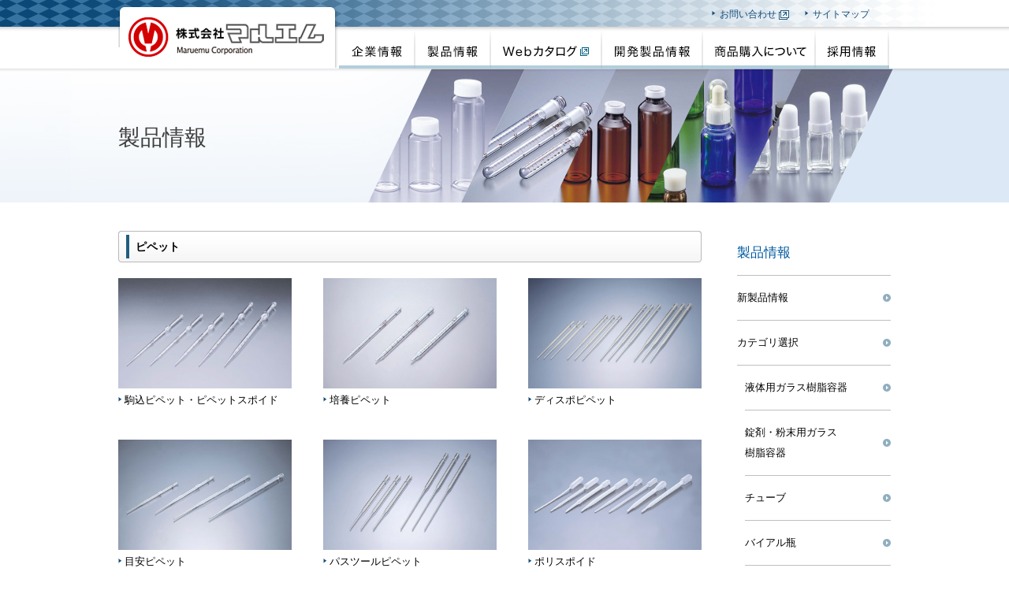

--- FILE ---
content_type: text/html
request_url: https://www.maruemu.com/catalog/catalog10.html
body_size: 2808
content:
<!DOCTYPE html PUBLIC "-//W3C//DTD XHTML 1.0 Transitional//EN" "http://www.w3.org/TR/xhtml1/DTD/xhtml1-transitional.dtd">
<html xmlns="http://www.w3.org/1999/xhtml">
<head>
<meta http-equiv="Content-Type" content="text/html; charset=UTF-8" />
<meta http-equiv="Content-Script-Type" content="text/javascript" />
<title>ピペット | カテゴリ選択 | 製品情報 | 株式会社マルエム</title>
<meta name="keyword" content="" />
<meta name="description" content="" />
<meta name="viewport" content="width=device-width" />
<!-- css -->
<link rel="stylesheet" type="text/css" href="../common/css/reset.css" />
<link rel="stylesheet" type="text/css" href="../common/css/common.css" />
<link rel="stylesheet" type="text/css" href="../common/css/pages.css" />
<link rel="stylesheet" type="text/css" href="../common/css/sp.css" />
<!-- js -->
<script type="text/javascript" src="../common/js/jquery.js"></script>
<script type="text/javascript" src="../common/js/common.js"></script>
</head>
<body>

<!-- headerWrap -->
<div id="headerWrap">
	<div class="contentOuter flexBox">
		<div id="spLogoArea" class="spCf">
			<h1><a href="/"><img src="/common/images/header_logo_pc.png" alt="株式会社マルエム" /></a></h1>
			<p id="spMenuBtn"><a href="#"><img src="/common/images/header_btn_menu_open.png" alt="MENU" /></a></p>
		</div>
		<div id="headerRightArea">
			<div id="headerLinkInner" class="cf">
				<ul class="cf">
					<li><a href="https://www.maruemu.com/main/form/?type=inquiry" target="_blank">お問い合わせ<img src="/common/images/icon_new_window.png" alt="" width="13" /></a></li>
					<li><a href="/sitemap.html">サイトマップ</a></li>
				</ul>
			</div>
			<ul id="globalNavi">
				<li><a href="/">ホーム</a></li>
				<li><a href="/company/"><img src="/common/images/header_btn01.gif" alt="企業情報" /><span>企業情報</span></a></li>
				<li><a href="/catalog/"><img src="/common/images/header_btn02.gif" alt="製品情報" /><span>製品情報</span></a></li>
				<li><a href="/catalog/MM_No2025/index.html" target="_blank"><img src="/common/images/header_btn03.gif" alt="Webカタログ" /><span>Webカタログ<img src="/common/images/icon_new_window.png" alt="" /></span></a></li>
				<li><a href="/develop/"><img src="/common/images/header_btn04.gif" alt="開発製品情報" /><span>開発製品情報</span></a></li>
				<li><a href="/sale.html"><img src="/common/images/header_btn05.gif" alt="商品購入について" /><span>商品購入について</span></a></li>
				<li><a href="/company/recruit.html"><img src="/common/images/header_btn06.gif" alt="採用情報" /><span>採用情報</span></a></li>
			</ul>
		</div>
	</div>
</div>
<!-- / headerWrap -->

<!-- mvWrap -->
<div id="productMvWrap" class="mvWrap">
	<div class="contentOuter">
		<h2>製品情報</h2>
	</div>
</div>
<!-- / mvWrap -->

<!-- contentWrap -->
<div id="contentWrap">
	<div class="contentOuter cf">
		<!-- mainSection -->
		<div class="mainSection">
			<div id="contentTitle">
				<h3><span>ピペット</span></h3>
			</div>
			<div id="catalogArea" class="mainArea">
				<ul class="cf">
					<li><a href="https://www.maruemu.com/catalog/MM_No2025/index.html?directPage=268" target="_blank"><img src="images/catalog10_img01.jpg" alt="" width="220" /><span>駒込ピペット・ピペットスポイド</span></a></li>
					<li><a href="https://www.maruemu.com/catalog/MM_No2025/index.html?directPage=269" target="_blank"><img src="images/catalog10_img02.jpg" alt="" width="220" /><span>培養ピペット</span></a></li>
					<li><a href="https://www.maruemu.com/catalog/MM_No2025/index.html?directPage=270" target="_blank"><img src="images/catalog10_img03.jpg" alt="" width="220" /><span>ディスポピペット</span></a></li>
					<li><a href="https://www.maruemu.com/catalog/MM_No2025/index.html?directPage=271" target="_blank"><img src="images/catalog10_img04.jpg" alt="" width="220" /><span>目安ピペット</span></a></li>
					<li><a href="https://www.maruemu.com/catalog/MM_No2025/index.html?directPage=272" target="_blank"><img src="images/catalog10_img05.jpg" alt="" width="220" /><span>パスツールピペット</span></a></li>
					<li><a href="https://www.maruemu.com/catalog/MM_No2025/index.html?directPage=273" target="_blank"><img src="images/catalog10_img06.jpg" alt="" width="220" /><span>ポリスポイド</span></a></li>
					<li><a href="https://www.maruemu.com/catalog/MM_No2025/index.html?directPage=274" target="_blank"><img src="images/catalog10_img07.jpg" alt="" width="220" /><span>マルエムピペット</span></a></li>
					<li><a href="https://www.maruemu.com/catalog/MM_No2025/index.html?directPage=275" target="_blank"><img src="images/catalog10_img08.jpg" alt="" width="220" /><span>ミニペット</span></a></li>
					<li><a href="https://www.maruemu.com/catalog/MM_No2025/index.html?directPage=276" target="_blank"><img src="images/catalog10_img09.jpg" alt="" width="220" /><span>トランピペット</span></a></li>
					<li><a href="https://www.maruemu.com/catalog/MM_No2025/index.html?directPage=276" target="_blank"><img src="images/catalog10_img10.jpg" alt="" width="220" /><span>ミニポリスポイド</span></a></li>
				</ul>
			</div>
		</div>
		<!-- / mainSection -->
		
		<!-- sideSection -->
				<div id="sideSection">
			<h3>製品情報</h3>
			<ul>
				<li><a href="/product/">新製品情報</a></li>
				<li class="sideInList">
					<p><a href="/catalog/">カテゴリ選択</a></p>
					<ul>
						<li><a href="/catalog/catalog01.html">液体用ガラス樹脂容器</a></li>
						<li><a href="/catalog/catalog02.html">錠剤・粉末用ガラス<span>樹脂容器</span></a></li>
						<li><a href="/catalog/catalog03.html">チューブ</a></li>
						<li><a href="/catalog/catalog04.html">バイアル瓶</a></li>
						<li><a href="/catalog/catalog05.html">小型・大型汎用瓶</a></li>
						<li><a href="/catalog/catalog06.html">スポイド瓶・スプレー瓶</a></li>
						<li><a href="/catalog/catalog07.html">アロマ向け容器・<span>スポイド対応容器</span></a></li>
						<li><a href="/catalog/catalog08.html">クリーム容器</a></li>
						<li><a href="/catalog/catalog09.html">計量容器類</a></li>
						<li><a href="/catalog/catalog10.html">ピペット</a></li>
						<li><a href="/catalog/catalog11.html">収納ホルダー</a></li>
						<li><a href="/catalog/catalog12.html">部品類</a></li>
						<li><a href="/product/simulation2025/index01.html">スポイドセット<span>シミュレーション</span></a></li>
					</ul>
				</li>
				<li class="sideInList">
					<p class="linkNone">製品に関するお知らせ</p>
					<ul>
						<li><a href="/product/reference.html">特性表</a></li>
						<li class="iconPdf"><a href="/product/maruemu_reprice_list_2025.html">価格改定表NO.2025号<img src="/common/images/icon_pdf.png" alt="PDF" width="20" /></a></li>
					</ul>
				</li>
				<li class="newWindow"><a href="https://www.maruemu.com/main/form/?type=catalog" target="_blank">カタログ請求<img src="/common/images/icon_new_window.png" alt="" width="15" /></a></li>
			</ul>
		</div>
		<!-- / sideSection -->
	</div>
</div>
<!-- / contentWrap -->

<!-- footerWrap -->
<div id="footerWrap">
	<div class="contentOuter cf">
		<p id="pagetopBtn"><a href="#headerWrap"><img src="/common/images/footer_btn_pagetop_pc.gif" alt="ページトップ" /></a></p>
	</div>
	<div id="footerTopSection">
		<div class="contentOuter">
			<ul class="cf">
				<li>
					<p><a href="/company/">企業情報</a></p>
					<ul class="cf">
						<li><a href="/company/">：会社情報</a></li>
						<li><a href="/company/history.html">：沿革</a></li>
						<li><a href="/company/network.html">：ネットワーク（拠点）</a></li>
						<li><a href="/company/recruit.html">：採用情報</a></li>
						<li><a href="/company/organization.html">：法人組織図</a></li>
					</ul>
				</li>
				<li>
					<p><a href="/product/">製品情報</a></p>
					<ul class="cf">
            <li><a href="/catalog/catalog2023.html">：新製品情報NO.2023号</a></li>
						<li><a href="/catalog/">：カテゴリ選択</a></li>
						<li><a href="/product/reference.html">：特性表</a></li>
						<li><a href="/product/maruemu_reprice_list_2025.html">：価格改定表NO.2025号<img src="/common/images/icon_pdf.png" alt="PDF" width="15" /></a></li>
                        <li><a href="https://www.maruemu.com/main/form/?type=catalog" target="_blank">：カタログ請求<img src="/common/images/icon_new_window.png" alt="" width="15" class="newWindow" /></a></li>
          </ul>
				</li>
				<li>
					<p><a href="/develop/">開発製品情報</a></p>
					<ul class="cf">
						<li><a href="/develop/">：開発中新製品</a></li>
					</ul>
				</li>
			</ul>
		</div>
	</div>
	<div id="footerBottomSection">
		<div class="contentOuter cf">
			<div id="footerLinkArea">
				<ul class="cf">
					<li><a href="/sitepolicy.html">サイトポリシー</a></li>
					<li><a href="/privacy.html">個人情報保護について</a></li>
                    <li><a href="/common/data/customer_harassment.pdf" target="_blank">カスタマーハラスメントに対する行動指針<img src="/common/images/icon_pdf.png" alt="PDF" width="15" /></a></li>
                    <li><a href="/common/data/anti_social.pdf" target="_blank">反社会的勢力排除関する基本指針<img src="/common/images/icon_pdf.png" alt="PDF" width="15" /></a></li>
					<li><a href="https://www.maruemu.com/main/form/?type=inquiry" target="_blank">お問い合わせ<img src="/common/images/icon_new_window.png" alt="" width="15" /></a></li>
					<li><a href="/sitemap.html">サイトマップ</a></li>
				</ul>
			</div>
			<p id="footerContact">株式会社 マルエム<br />
				〒536-0008 大阪市城東区関目2-7-29<br />
				TEL. 06-6931-4793／FAX. 06-6932-6189</p>
			<p id="footerCopyright">&copy; Maruemu Corporation. All Rights Reserved.</p>
		</div>
	</div>
</div>
<!-- / footerWrap -->

</body>
</html>


--- FILE ---
content_type: text/css
request_url: https://www.maruemu.com/common/css/common.css
body_size: 3602
content:
@charset "UTF-8";
/* CSS Document */

/*---------------------------------------------------------------------------------------------------------------------------------------------------------------------------------------------
	00:ベーススタイル
----------------------------------------------------------------------------------------------------------------------------------------------------------------------------------------------*/
html,body	{ width:100%; }
body	{ font:13px 'メイリオ',Meiryo,'ＭＳ Ｐゴシック',sans-serif; letter-spacing:0; color:#000000; line-height:2em; }

/*------------------------------
	a
-------------------------------*/
a	{ color:#000000; text-decoration:none; }
a:link	{ color:#000000; } 
a:visited	{ color:#000000; }
a:hover	{ color:#000000; text-decoration:underline; }
a:active	{ color:#000000; }
a:hover img	{ opacity:0.7; filter:alpha(opacity=70); }
a:focus	{ outline:none; }

p.btn a { background: #EBF0F6; background:url(../../common/images/bg_arrow01_pc.png) no-repeat right 10px center; text-align: center; border: 1px solid #ccc; padding: 8px 30px; display: inline-block; min-width: 240px; box-sizing: border-box; }
p.btn a:hover { text-decoration: none; opacity: 0.7; }
p.btn a.iconWin { background: url("../../common/images/icon_new_window.png") no-repeat right 6px center / 13px; }

a.iconMap { background: url("../../common/images/icon_map.png") no-repeat left center / 13px; padding-left: 16px; }


/*------------------------------
	float
-------------------------------*/
/* float */
.fLeft	{ float:left; }
.fRight	{ float:right; }

/* clearfix */
.cf:before, .cf:after	{ display:table; content:""; }
.cf:after	{ clear:both; }
.cf	{ zoom:1; overflow:hidden; }
.cb	{ clear: both; }
.cl	{ clear:left; }

/*hides from IE-mac */
/** html .cf					{height:1%}
.cf								{display:inline-block;}*/

/*------------------------------
	text
-------------------------------*/
.txtCenter	{ text-align:center !important; }
.txtRight	{ text-align:right !important; }
.txtLeft	{ text-align:Left !important; }

.txtBold	{ font-weight:bold; }
.txtNormal	{ font-weight:normal; }
.txtIndent	{ text-indent:1em; }
.txtUnderLine	{ text-decoration:underline; }

.fColor1 { color:#D60003; }
.fColor2 { color:#225e7d !important; }

.newIcon { background: #d01b00; font-size: 90%; color: #fff; display: inline-block; padding: 5px 5px 3px; margin-left: 5px; line-height: 1; }

/*------------------------------
	font
-------------------------------*/
.f10	{ font-size:72% !important; }
.f11	{ font-size:79% !important; }
.f12	{ font-size:86% !important; }
.f13	{ font-size:93% !important; }
.f14	{ font-size:100% !important; }
.f15	{ font-size:108% !important; }
.f16	{ font-size:115% !important; }
.f17	{ font-size:122% !important; }
.f18	{ font-size:129% !important; }
.f19	{ font-size:136% !important; }
.f20	{ font-size:143% !important; }

/*------------------------------
	margin
-------------------------------*/
.mt0	{ margin-top:0px !important; }
.mt5	{ margin-top:5px !important; }
.mt10	{ margin-top:10px !important; }
.mt15	{ margin-top:15px !important; }
.mt20	{ margin-top:20px !important; }
.mt25	{ margin-top:25px !important; }
.mt30	{ margin-top:30px !important; }
.mt50	{ margin-top:50px !important; }

.mr0	{ margin-right:0px !important; }
.mr5	{ margin-right:5px !important; }
.mr10	{ margin-right:10px !important; }
.mr15	{ margin-right:15px !important; }
.mr20	{ margin-right:20px !important; }
.mr25	{ margin-right:25px !important; }
.mr30	{ margin-right:30px !important; }

.mb0	{ margin-bottom:0px !important; }
.mb5	{ margin-bottom:5px !important; }
.mb10	{ margin-bottom:10px !important; }
.mb15	{ margin-bottom:15px !important; }
.mb20	{ margin-bottom:20px !important; }
.mb25	{ margin-bottom:25px !important; }
.mb30	{ margin-bottom:30px !important; }

.ml0	{ margin-left:0px !important; }
.ml5	{ margin-left:5px !important; }
.ml10	{ margin-left:10px !important; }
.ml15	{ margin-left:15px !important; }
.ml20	{ margin-left:20px !important; }
.ml25	{ margin-left:25px !important; }
.ml30	{ margin-left:30px !important; }


/*---------------------------------------------------------------------------------------------------------------------------------------------------------------------------------------------
	01:レイアウト
----------------------------------------------------------------------------------------------------------------------------------------------------------------------------------------------*/

/* リスト */
ul.atComment	{ margin-left:0; padding:0; }
ul.atComment li	{ text-indent:-1em; margin:0 0 0 1em; padding:0; list-style:none; }

/* テキスト */
p.atComment	{ text-indent:-1em; margin-left:1em; padding:0; }

/* テキストカラー */
.grayOut	{ color:#bfbfbf; }

/* 縦位置 */
.vAlignT	{ vertical-align:top; }
.vAlignM	{ vertical-align:middle; }
.vAlignB	{ vertical-align:bottom; }
.vAlignSub	{ vertical-align:sub; }
.vAlignSup	{ vertical-align:super; }

/* 表示 */
.displayBlock	{ display:block !important; }
.displayInline	{ display:inline !important; }
.displayNone	{ display:none !important; }

/*ボタン*/
button	{ border:none; margin-top:0; background:none; padding:0; }

/* --- 共用部分 --- */
#contentWrap	{ margin-top:30px; }
.contentOuter	{ width:980px; margin:0 auto; }

/* --- ニュースリスト --- */
#topContentWrap .contentOuter #topSection #topNewsArea ul li,
#contentWrap .contentOuter .mainSection #newsArea ul li,
#contentWrap .contentOuter .mainSection #referenceArea ul li,
#contentWrap .contentOuter .mainSection #newProductArea ul li,
#contentWrap .contentOuter #developArea ul li	{ margin-top:12px; padding:0 0 12px 20px; border-bottom:1px dotted #bfbfbf; background:url(../images/bg_arrow03.gif) 4px 4px no-repeat; line-height:1.6em; }

/*---------------------------------------------------------------------------------------------------------------------------------------------------------------------------------------------
	02:フレーム
----------------------------------------------------------------------------------------------------------------------------------------------------------------------------------------------*/
/*------------------------------
	ヘッダー
-------------------------------*/
#headerWrap	{ padding-top:8px; background:url(../images/header_bg_pc.gif) center top no-repeat; min-width:980px; }
#headerWrap .contentOuter #spLogoArea h1 { float:left; }
#headerWrap .contentOuter #spLogoArea p#spMenuBtn { display:none; }
#headerWrap .contentOuter #headerRightArea { width:673px; float:left; }

#headerWrap .contentOuter #headerRightArea #headerLinkInner ul	{ float:right; }
#headerWrap .contentOuter #headerRightArea #headerLinkInner ul li { height:17px; margin-left:20px; padding-left:10px; float:left; background:url(../images/bg_arrow01_pc.png) left center no-repeat; line-height:1.5em; }
#headerWrap .contentOuter #headerRightArea #headerLinkInner ul li a { font-size:93%; color:#114c7a; }
#headerWrap .contentOuter #headerRightArea #headerLinkInner ul li a img { vertical-align:middle; margin-left:3px; }
#headerWrap .contentOuter #headerRightArea ul#globalNavi { margin-top:15px; display: flex; overflow: visible; }
#headerWrap .contentOuter #headerRightArea ul#globalNavi > li:first-child	{ display:none; }
#headerWrap .contentOuter #headerRightArea ul#globalNavi li a span	{ display:none; }
#headerWrap .contentOuter #headerRightArea ul#globalNavi li.naviGrayOut span	{ display:none; }

#headerWrap .contentOuter #headerRightArea ul#globalNavi > li { position: relative; }
#headerWrap .contentOuter #headerRightArea ul#globalNavi > li ul { visibility: hidden; width: 100%; list-style: none; position: absolute; top: 47px; left: 0; z-index: 1000; }
#headerWrap .contentOuter #headerRightArea ul#globalNavi li ul a { display: block; }
#headerWrap .contentOuter #headerRightArea ul#globalNavi li:hover ul { visibility: visible; }
/*#headerWrap .contentOuter #headerRightArea ul#globalNavi li ul li { padding-left: 1em; text-indent: -1em; }*/
#headerWrap .contentOuter #headerRightArea ul#globalNavi li ul li a { background: #fff; transition: all .2s ease; padding: 2px 0; }
#headerWrap .contentOuter #headerRightArea ul#globalNavi li:hover ul li:hover a { background: #b9ccd9; text-decoration: none; }

#headerWrap .flexBox { display: flex; }

/*モーダル：商品購入について*/
#howbuy1 { width:500px; } 

/*------------------------------
	サイドメニュー
-------------------------------*/
#contentWrap .contentOuter #sideSection	{ width:195px; float:right; margin-top:15px; }
#contentWrap .contentOuter #sideSection h3	{ font-size:131%; color:#005aa1; padding-bottom:15px; font-weight:normal; border-bottom:1px solid #bfbfbf; }
#contentWrap .contentOuter #sideSection h3#sideTitle	{ padding-bottom:0; }
#contentWrap .contentOuter #sideSection h3#sideTitle a	{ display:block; color:#005aa1; background:url(../images/bg_arrow04_pc.gif) right 5px no-repeat; padding-bottom:15px; }
#contentWrap .contentOuter #sideSection ul li,
#contentWrap .contentOuter #sideSection ul li.sideInList p	{ border-bottom:1px solid #bfbfbf; }
#contentWrap .contentOuter #sideSection ul li a,
#contentWrap .contentOuter #sideSection ul li.sideInList p a	{ display:block; padding:15px 10px 15px 0px; background:url(../images/bg_arrow04_pc.gif) right center no-repeat; }
#contentWrap .contentOuter #sideSection ul li.sideInList	{ padding:0; background:none; }
#contentWrap .contentOuter #sideSection ul li.sideInList ul li	{ margin-left:10px; border-top:1px solid #bfbfbf; border-bottom:none; }
#contentWrap .contentOuter #sideSection ul li.iconPdf,
#contentWrap .contentOuter #sideSection ul li.sideInList ul li.iconPdf a,
#contentWrap .contentOuter #sideSection ul li.sideInList ul li.newWindow a,
#contentWrap .contentOuter #sideSection ul li.newWindow a	{ background:none; }
#contentWrap .contentOuter #sideSection ul li.iconPdf a img,
#contentWrap .contentOuter #sideSection ul li.newWindow a img	{ margin-left:5px; vertical-align:middle; }
#contentWrap .contentOuter #sideSection ul li.sideInList ul li:first-child	{ border-top:none; }
#contentWrap .contentOuter #sideSection ul li.linkNone,
#contentWrap .contentOuter #sideSection ul li.grayOut,
#contentWrap .contentOuter #sideSection ul li p.linkNone	{ background:none; padding:15px 10px 15px 0px; }
#contentWrap .contentOuter #sideSection ul li span	{ display:block; }

/*------------------------------
	フッター
-------------------------------*/
#footerWrap	{ margin-top:90px; }
#footerWrap .contentOuter p#pagetopBtn	{ float:right; }
#footerWrap #footerTopSection	{ background:#efefef; min-width:980px; }
#footerWrap #footerTopSection .contentOuter	{ padding:30px 0 35px; }
#footerWrap #footerTopSection .contentOuter > ul > li	{ width:300px; float:left; margin-left:40px; }
#footerWrap #footerTopSection .contentOuter > ul > li:first-child	{ margin-left:0; }
#footerWrap #footerTopSection .contentOuter > ul > li p	{ border-bottom:1px dotted #777777; padding-bottom:3px; }
#footerWrap #footerTopSection .contentOuter > ul > li p a	{ font-size:108%; color:#225e7d; }
#footerWrap #footerTopSection .contentOuter > ul > li ul { margin:7px 10px 0; }
#footerWrap #footerTopSection .contentOuter > ul > li ul li	{ width:127px; float:left; margin-top:3px; margin-left:1em; text-indent:-1em; }
#footerWrap #footerTopSection .contentOuter > ul > li ul li a	{ font-size:85%; }
#footerWrap #footerTopSection .contentOuter > ul > li ul li a img	{ margin-left:5px; vertical-align:middle; }
#footerWrap #footerTopSection .contentOuter > ul > li p#catalogBtn	{ border-bottom:none; padding-bottom:0; margin-top:5px; }
#footerWrap #footerTopSection .contentOuter > ul > li:nth-child(2) { width: 420px; }
#footerWrap #footerTopSection .contentOuter > ul > li:nth-child(3) { width: 160px; }
#footerWrap #footerTopSection .contentOuter > ul > li:nth-child(2) li { width: 180px; }
#footerWrap #footerTopSection .contentOuter > ul > li:nth-child(2) li:nth-child(2n) { width: 140px; }

#footerWrap #footerBottomSection	{ margin:20px auto 25px; }
#footerWrap #footerBottomSection .contentOuter p#footerContact { width:280px; float:left; font-size:85%; line-height:2em; }
#footerWrap #footerBottomSection .contentOuter #footerLinkArea { float:right; width:700px; }
#footerWrap #footerBottomSection .contentOuter #footerLinkArea ul { float:right; display: flex; flex-wrap: wrap; justify-content: flex-end; }
#footerWrap #footerBottomSection .contentOuter #footerLinkArea ul li { float:left; line-height:1.5em; font-size:85%; margin-left:12px; padding-left:12px; border-left:1px solid #000000; margin-bottom: 10px; }
#footerWrap #footerBottomSection .contentOuter #footerLinkArea ul li:first-child { margin-left:0; padding-left:0; border-left:none; }
#footerWrap #footerBottomSection .contentOuter #footerLinkArea ul li a img { vertical-align:middle; margin-left:3px; }
#footerWrap #footerBottomSection .contentOuter p#footerCopyright { float:right; font-size:77%; color:#a1a1a1; margin-top:15px; }

/*---------------------------------------------------------------------------------------------------------------------------------------------------------------------------------------------
	03:コンテンツ部分
----------------------------------------------------------------------------------------------------------------------------------------------------------------------------------------------*/
/* --- MV --- */
.mvWrap	{ background:url(../../common/images/index_mv_bg_pc.jpg) top center no-repeat; min-width:980px; }
.mvWrap .contentOuter	{ padding:75px 0; }
.mvWrap .contentOuter h2	{ color:#3f3f3f; font-weight:normal; font-size:216%; }

/* --- メインコンテンツ --- */
#contentWrap .contentOuter .mainSection	{ width:740px; float:left; }
#contentWrap .contentOuter .mainSection .mainArea	{ margin-top:20px; }
#contentWrap .contentOuter .mainSection #contentTitle	{ background:url(../images/h_in_bg_bottom.gif) left bottom no-repeat; }
#contentWrap .contentOuter .mainSection #contentTitle h3 { padding:5px 10px; background:url(../images/h_in_bg_top.gif) left top no-repeat; font-size:108%; line-height:1em; font-weight:bold; }
#contentWrap .contentOuter .mainSection #contentTitle h3 span,
#topContentWrap .contentOuter .mainSection #contentTitle h3 span	{ display:inline-block; padding:8px 0 8px 8px; border-left:4px solid #225e7d; }
#contentWrap .contentOuter .mainSection #contentTitle h3 a,
#topContentWrap .contentOuter .mainSection #contentTitle h3 a { float:right; font-size:79%; padding:7px 15px 6px 22px; background:url(../images/bg_arrow02_pc.png) 7px center no-repeat; border-left:1px dotted #7f7f7f; }








--- FILE ---
content_type: text/css
request_url: https://www.maruemu.com/common/css/pages.css
body_size: 3157
content:
@charset "UTF-8";
/* CSS Document */

/*ーーーーーーーーーーーーーーーーーーーーーーーーーーーーーーーーーーーーーーーーーーーーーーーーーー
　toppage
ーーーーーーーーーーーーーーーーーーーーーーーーーーーーーーーーーーーーーーーーーーーーーーーーーーー*/

/* --- MV --- */
#topMvWrap { background:url(../../images/mv_bg_pc.gif) left bottom repeat-x; min-width:980px; border-bottom:1px solid #bfbfbf; }

/* --- メインコンテンツ --- */
#topContentWrap	{ margin-top:50px; }
#topContentWrap .contentOuter #topSection	{ width:710px; float:left; }

/* --- バナーリスト --- */
#topContentWrap .contentOuter #topSection #topBnArea { background:url(../../images/contents_bg_bottom_pc.gif) left bottom no-repeat; }
#topContentWrap .contentOuter #topSection #topBnArea ul { padding:12px 10px 12px; background:url(../../images/contents_bg_top_pc.gif) left top no-repeat; }
#topContentWrap .contentOuter #topSection #topBnArea ul li	{ float:left; margin:7px; }
/*#topContentWrap .contentOuter #topSection #topBnArea ul li:nth-child(4) { margin-left: 50px; }*/

/* --- ニュース --- */
#topContentWrap .contentOuter #topSection #topNewsArea { margin-top:35px; }
#topContentWrap .contentOuter #topSection #topNewsArea #contentTitle	{ background:url(../images/h_bg_bottom.gif) left bottom no-repeat; }
#topContentWrap .contentOuter #topSection #topNewsArea #contentTitle h3 { padding:5px 10px; background:url(../images/h_bg_top.gif) left top no-repeat; font-size:108%; line-height:1em; font-weight:bold; }

/* --- サイドメニュー --- */
#topContentWrap .contentOuter #topSideSection	{ width:240px; float:right; }
#topContentWrap .contentOuter #topSideSection ul li	{ margin-top:13px; }
#topContentWrap .contentOuter #topSideSection ul li:first-child	{ margin-top:0; }


/*ーーーーーーーーーーーーーーーーーーーーーーーーーーーーーーーーーーーーーーーーーーーーーーーーーー
　マルエムニュース
ーーーーーーーーーーーーーーーーーーーーーーーーーーーーーーーーーーーーーーーーーーーーーーーーーーー*/
/*ーーーーーーーーーーーーーーーーーーーーーーーーーーーーーーー
　ニュース一覧
ーーーーーーーーーーーーーーーーーーーーーーーーーーーーーーー*/
#contentWrap .contentOuter .mainSection #newsArea	{ margin-top:0; }

/*ーーーーーーーーーーーーーーーーーーーーーーーーーーーーーーー
　ニュース詳細
ーーーーーーーーーーーーーーーーーーーーーーーーーーーーーーー*/
#contentWrap .contentOuter .mainSection #newsDetailArea p#date	{ text-align:right; }
#contentWrap .contentOuter .mainSection #newsDetailArea h4	{ text-align:center; font-weight:bold; font-size:124%; margin-top:30px; }
#contentWrap .contentOuter .mainSection #newsDetailArea p.detailInfo	{ margin-top:70px; }
#contentWrap .contentOuter .mainSection #newsDetailArea p.detailInfo a	{ color:#005aa1; }
#contentWrap .contentOuter .mainSection #newsDetailArea p.detailTxt	{ margin-top:25px; }
#contentWrap .contentOuter .mainSection #newsDetailArea p.detailTxtRight	{ margin-top:30px; text-align:right; }
#contentWrap .contentOuter .mainSection #newsDetailArea p.detailTxtCenter	{ margin-top:30px; text-align:center; }
#contentWrap .contentOuter .mainSection #newsDetailArea dl	{ margin-top:45px; text-align:center; }
#contentWrap .contentOuter .mainSection #newsDetailArea dl dd	{ margin-top:25px; }
#contentWrap .contentOuter .mainSection #newsDetailArea p.atComment	{ line-height:1.6em; margin-top:5px; }
#contentWrap .contentOuter .mainSection #newsDetailArea #newsLinkInner	{ margin-top:50px; border-top:1px dotted #bfbfbf; padding-top:20px; }
#contentWrap .contentOuter .mainSection #newsDetailArea #newsLinkInner p	{ text-align:right; background:url(../images/bg_arrow04_pc.gif) right 7px no-repeat; padding-right:15px; font-weight:bold; }
#contentWrap .contentOuter .mainSection #newsDetailArea	.newsTxtRed	{ color:#ff0000; }
#contentWrap .contentOuter .mainSection #newsDetailArea	table	{ margin-top:10px; width:100%; }
#contentWrap .contentOuter .mainSection #newsDetailArea	table th,
#contentWrap .contentOuter .mainSection #newsDetailArea	table td	{ padding:3px 0; font-weight:normal; vertical-align:top; line-height:1.6em; }
#contentWrap .contentOuter .mainSection #newsDetailArea	table tr.detailCorrection th,
#contentWrap .contentOuter .mainSection #newsDetailArea	table tr.detailCorrection td	{ padding-top:20px; }
#contentWrap .contentOuter .mainSection #newsDetailArea	table tr.detailCorrection td p	{ margin-top:20px; }
#contentWrap .contentOuter .mainSection #newsDetailArea	table tr.detailCorrection td p.correctionLeft	{ float:left; }
#contentWrap .contentOuter .mainSection #newsDetailArea	table tr.detailCorrection td p.correctionCenter	{ width:150px; float:left; text-align:center; }
#contentWrap .contentOuter .mainSection #newsDetailArea	table tr.detailCorrection td p.correctionRight	{ float:left; }
#contentWrap .contentOuter .mainSection #newsDetailArea p#detailBn	{ margin-top:25px; text-align:center; }

#contentWrap .contentOuter .mainSection #newsDetailArea .newsProductOuter	{ margin-top:25px; }
#contentWrap .contentOuter .mainSection #newsDetailArea .newsProductOuter table	{ width:100%; }
#contentWrap .contentOuter .mainSection #newsDetailArea .newsProductOuter table th,
#contentWrap .contentOuter .mainSection #newsDetailArea	.newsProductOuter table td	{ border:solid 1px #ddd; padding:8px; }
#contentWrap .contentOuter .mainSection #newsDetailArea	.newsProductOuter table th	{ background:#f5f5f5; text-align:center; font-weight:bold; vertical-align:middle; }
#contentWrap .contentOuter .mainSection #newsDetailArea	.newsProductOuter p.newsProductDate	{ text-align:right; font-size:85%; line-height:1.2em; margin-top:5px; }

#contentWrap .contentOuter .mainSection #newsDetailArea	table.newsTable	{ width:auto; }


/* 180809追記 */
#contentWrap .contentOuter .mainSection #newsDetailArea p.detailTxt a	{ color:#005aa1; }

/*ーーーーーーーーーーーーーーーーーーーーーーーーーーーーーーーーーーーーーーーーーーーーーーーーーー
　企業情報
ーーーーーーーーーーーーーーーーーーーーーーーーーーーーーーーーーーーーーーーーーーーーーーーーーーー*/
/* --- MV --- */
#companyMvWrap	{ background-image:url(../../company/images/index_mv_bg_pc.jpg); }

/*ーーーーーーーーーーーーーーーーーーーーーーーーーーーーーーー
　企業情報　共通
ーーーーーーーーーーーーーーーーーーーーーーーーーーーーーーー*/
#contentWrap .contentOuter .mainSection #companyArea table,
#contentWrap .contentOuter .mainSection #networkArea table	{ width:100%; margin-top:20px; border-collapse:separate; }
#contentWrap .contentOuter .mainSection #companyArea table th,
#contentWrap .contentOuter .mainSection #networkArea table th	{ border-bottom:1px dotted #bfbfbf; background:#f2f5f8; font-weight:bold; text-align:center; padding:15px; }
#contentWrap .contentOuter .mainSection #companyArea table td,
#contentWrap .contentOuter .mainSection #networkArea table td	{ border-bottom:1px dotted #bfbfbf; padding:15px; }
#contentWrap .contentOuter .mainSection #companyArea table tr:first-child th,
#contentWrap .contentOuter .mainSection #companyArea table tr:first-child td,
#contentWrap .contentOuter .mainSection #networkArea table tr:first-child th,
#contentWrap .contentOuter .mainSection #networkArea table tr:first-child td	{ border-top:1px dotted #bfbfbf; }
#contentWrap .contentOuter .mainSection #companyArea table td ul li,
#contentWrap .contentOuter .mainSection #networkArea table td ul li	{ text-indent:-1em; margin-left:1em; margin-top:35px; }
#contentWrap .contentOuter .mainSection #companyArea table td ul li:first-child,
#contentWrap .contentOuter .mainSection #networkArea table td ul li:first-child	{ margin-top:0; }

/*ーーーーーーーーーーーーーーーーーーーーーーーーーーーーーーー
　会社情報
ーーーーーーーーーーーーーーーーーーーーーーーーーーーーーーー*/
#contentWrap .contentOuter .mainSection #companyArea div #companyleftInner	{ width:410px; float:left; margin:60px 0 0 60px; }
#contentWrap .contentOuter .mainSection #companyArea div #companyleftInner p	{ font-size:124%; line-height:1.5em; }
#contentWrap .contentOuter .mainSection #companyArea div #companyleftInner p#companyLogo	{ margin-top:5px; }
#contentWrap .contentOuter .mainSection #companyArea div p#companyImg	{ float:left; margin-left:10px; }

/*ーーーーーーーーーーーーーーーーーーーーーーーーーーーーーーー
　沿革
ーーーーーーーーーーーーーーーーーーーーーーーーーーーーーーー*/
#contentWrap .contentOuter .mainSection #historyArea #historyImgInner p	{ text-align:center; }
#contentWrap .contentOuter .mainSection #historyArea #historyImgInner p#historyTxt	{ margin-top:10px; }
#contentWrap .contentOuter .mainSection #historyArea table	{ margin-top:40px; width:100%; border-collapse:separate; }
#contentWrap .contentOuter .mainSection #historyArea table th	{ border-bottom:1px dotted #bfbfbf; font-weight:bold; text-align:left; padding:15px 0; vertical-align:top; }
#contentWrap .contentOuter .mainSection #historyArea table td	{ border-bottom:1px dotted #bfbfbf; padding:15px 0 15px 50px; vertical-align:top; }
#contentWrap .contentOuter .mainSection #historyArea table tr:first-child th,
#contentWrap .contentOuter .mainSection #historyArea table tr:first-child td	{ border-top:1px dotted #bfbfbf; }

/*ーーーーーーーーーーーーーーーーーーーーーーーーーーーーーーー
　ごあいさつ
ーーーーーーーーーーーーーーーーーーーーーーーーーーーーーーー*/
#contentWrap .contentOuter .mainSection #messageArea div p#messageTxt	{ width:300px; float:left; margin:65px 0 0 35px; font-weight:bold; }
#contentWrap .contentOuter .mainSection #messageArea div p#messageImg	{ float:right; }
#contentWrap .contentOuter .mainSection #messageArea > p	{ margin-top:25px; }
#contentWrap .contentOuter .mainSection #messageArea p#nameTxt	{ margin-top:40px; text-align:right; }

/*ーーーーーーーーーーーーーーーーーーーーーーーーーーーーーーー
　ネットワーク（拠点）
ーーーーーーーーーーーーーーーーーーーーーーーーーーーーーーー*/
#contentWrap .contentOuter .mainSection #networkArea table	{ margin-top:0; }
#contentWrap .contentOuter .mainSection #networkArea table td { display: flex; justify-content: space-between; align-items: center; }

/*ーーーーーーーーーーーーーーーーーーーーーーーーーーーーーーー
　採用情報
ーーーーーーーーーーーーーーーーーーーーーーーーーーーーーーー*/
#contentWrap .contentOuter .mainSection #recruitArea p.noRecruitment	{ margin-top:150px; text-align:center; }

#contentWrap .contentOuter .mainSection #recruitArea h4 { font-size:120%; border-top:2px solid #1e5d7c; padding-top:25px; }

#contentWrap .contentOuter .mainSection #recruitArea table,
#contentWrap .contentOuter .mainSection #recruitArea table	{ width:100%; margin-top:20px; border-collapse:separate; }
#contentWrap .contentOuter .mainSection #recruitArea table th,
#contentWrap .contentOuter .mainSection #recruitArea table th	{ border-bottom:1px dotted #bfbfbf; background:#f2f5f8; font-weight:bold; text-align:center; padding:15px; }
#contentWrap .contentOuter .mainSection #recruitArea table td,
#contentWrap .contentOuter .mainSection #recruitArea table td	{ border-bottom:1px dotted #bfbfbf; padding:15px; }
#contentWrap .contentOuter .mainSection #recruitArea table tr:first-child th,
#contentWrap .contentOuter .mainSection #recruitArea table tr:first-child td,
#contentWrap .contentOuter .mainSection #recruitArea table tr:first-child th,
#contentWrap .contentOuter .mainSection #recruitArea table tr:first-child td	{ border-top:1px dotted #bfbfbf; }
#contentWrap .contentOuter .mainSection #recruitArea table td ul li,
#contentWrap .contentOuter .mainSection #recruitArea table td ul li	{ text-indent:-1em; margin-left:1em; margin-top:35px; }
#contentWrap .contentOuter .mainSection #recruitArea table td ul li:first-child,
#contentWrap .contentOuter .mainSection #recruitArea table td ul li:first-child	{ margin-top:0; }

/*ーーーーーーーーーーーーーーーーーーーーーーーーーーーーーーー
　法人組織図
ーーーーーーーーーーーーーーーーーーーーーーーーーーーーーーー*/
#contentWrap .contentOuter .mainSection #organizationArea p	{ text-align:center; }

/*ーーーーーーーーーーーーーーーーーーーーーーーーーーーーーーーーーーーーーーーーーーーーーーーーーー
　製品情報
ーーーーーーーーーーーーーーーーーーーーーーーーーーーーーーーーーーーーーーーーーーーーーーーーーーー*/
/* --- MV --- */
#productMvWrap	{ background-image:url(../../product/images/index_mv_bg_pc.jpg); }

/* --- 製品情報リスト --- */
#contentWrap .contentOuter .mainSection #newProductArea	{ margin-top:0; }

/* --- index02 --- */
#contentWrap .contentOuter .mainSection #catalogArea ul#newProduct li span	{ margin-top:2px; }
#contentWrap .contentOuter .mainSection #catalogArea ul#newProduct li span.saleDate	{ margin-top:5px; background:none; font-size:85%; line-height:1.2em; }

/*ーーーーーーーーーーーーーーーーーーーーーーーーーーーーーーー
　カテゴリ選択
ーーーーーーーーーーーーーーーーーーーーーーーーーーーーーーー*/
#contentWrap .contentOuter .mainSection #catalogArea ul li	{ width:220px; float:left; margin:40px 0 0 40px; }
#contentWrap .contentOuter .mainSection #catalogArea ul li:nth-child(-n+3)	{ margin-top:0; }
#contentWrap .contentOuter .mainSection #catalogArea ul li:nth-child(3n+1)	{ margin-left:0; }
#contentWrap .contentOuter .mainSection #catalogArea ul li span	{ display:block; margin-top:5px; background:url(../images/bg_arrow01_pc.png) left 6px no-repeat; padding-left:8px; line-height:1.6em; }
#contentWrap .contentOuter .mainSection #catalogArea p.productBn	{ margin-top:50px; text-align:center; }

/*ーーーーーーーーーーーーーーーーーーーーーーーーーーーーーーー
　特性表
ーーーーーーーーーーーーーーーーーーーーーーーーーーーーーーー*/
#contentWrap .contentOuter .mainSection #referenceArea ul	{ margin-top:40px; }
#contentWrap .contentOuter .mainSection #referenceArea ul li:first-child	{ margin-top:0; padding-top:12px; border-top:1px dotted #bfbfbf; background-position:4px 15px; }

/*ーーーーーーーーーーーーーーーーーーーーーーーーーーーーーーーーーーーーーーーーーーーーーーーーーー
　開発製品情報
ーーーーーーーーーーーーーーーーーーーーーーーーーーーーーーーーーーーーーーーーーーーーーーーーーーー*/
/*ーーーーーーーーーーーーーーーーーーーーーーーーーーーーーーー
　開発中新製品
ーーーーーーーーーーーーーーーーーーーーーーーーーーーーーーー*/
#contentWrap .contentOuter #developArea ul li	{ padding-left:0; background:none; padding-bottom:20px; margin-top:20px; }
#contentWrap .contentOuter #developArea ul li:first-child	{ margin-top:0; }
#contentWrap .contentOuter #developArea ul li p	{ margin-top:10px; }
#contentWrap .contentOuter #developArea	.TxtRed	{ color:#ff0000; }

/*ーーーーーーーーーーーーーーーーーーーーーーーーーーーーーーーーーーーーーーーーーーーーーーーーーー
　個人情報保護について
ーーーーーーーーーーーーーーーーーーーーーーーーーーーーーーーーーーーーーーーーーーーーーーーーーーー*/
#contentWrap .contentOuter #privacyArea > ol > li	{ margin:20px 0 0 1.6em; list-style-type:decimal; }
#contentWrap .contentOuter #privacyArea > ol > li:first-child	{ margin-top:0; }
#contentWrap .contentOuter #privacyArea > p	{ margin-top:20px; }
#contentWrap .contentOuter #privacyArea	ol li p	{ margin-top:10px; }
#contentWrap .contentOuter #privacyArea	ol li ol li	{ text-indent:-2.5em; margin-left:2.5em; }
#contentWrap .contentOuter #privacyArea dl dt { margin-top:20px; }

#contentWrap .contentOuter #privacyArea > ul#privacyList > li	{ margin:20px 0 0 0; }
#contentWrap .contentOuter #privacyArea > ul#privacyList > li:first-child	{ margin-top:0; }
#contentWrap .contentOuter #privacyArea #privacyList li p { margin: 10px 0 0 2em; }
#contentWrap .contentOuter #privacyArea #privacyList li h3 + p { margin-top:10px; margin-left: 1em; padding-left: 1em; text-indent: -1em; }
#contentWrap .contentOuter #privacyArea #privacyList li ol li { text-indent:-2.5em; margin-left:4.5em; }
#contentWrap .contentOuter #privacyArea #privacyList dl dt { margin-top:20px; }

/*ーーーーーーーーーーーーーーーーーーーーーーーーーーーーーーーーーーーーーーーーーーーーーーーーーー
　サイトマップ
ーーーーーーーーーーーーーーーーーーーーーーーーーーーーーーーーーーーーーーーーーーーーーーーーーーー*/
#contentWrap .contentOuter #sitemapArea	{ margin-top:0; }
#contentWrap .contentOuter #sitemapArea .sitemapInner01	{ width:260px; float:left; }
#contentWrap .contentOuter #sitemapArea .sitemapInner02	{ width:300px; float:left; border-left:1px dashed #bfbfbf; margin-left:20px; padding-left:20px; }
#contentWrap .contentOuter #sitemapArea div h3	{ font-size:108%; font-weight:bold; border-left:4px solid #225e7d; padding:2px 0 0 8px; }
#contentWrap .contentOuter #sitemapArea div h3.sitemapCategory	{ margin-top:80px; }
#contentWrap .contentOuter #sitemapArea div > ul	{ margin:20px 0 0 10px; }
#contentWrap .contentOuter #sitemapArea div > ul > li	{ background:url(../images/bg_arrow01_pc.png) left 10px no-repeat; padding-left:10px; margin-top:15px; }
#contentWrap .contentOuter #sitemapArea div > ul > li a img	{ margin-left:5px; vertical-align:middle; }
#contentWrap .contentOuter #sitemapArea div > ul > li.sitemapSmallHead	{ background:url(../images/bg_line.gif) left 12px no-repeat; }
#contentWrap .contentOuter #sitemapArea div > ul > li ul li	{ margin-top:12px; background:url(../images/bg_dot.gif) left 10px no-repeat; padding-left:15px; }
#contentWrap .contentOuter #sitemapArea div > ul > li ul li a img	{ margin-left:5px; vertical-align:middle; }
#contentWrap .contentOuter #sitemapArea div ul.sitemapAboutList	{ margin-top:40px; padding-top:40px; border-top:1px dashed #bfbfbf; margin-left:0; }
#contentWrap .contentOuter #sitemapArea div ul.sitemapAboutList li	{ margin-left:10px; }
#contentWrap .contentOuter #sitemapArea div ul.sitemapAboutList li:first-child	{ margin-top:0; }


--- FILE ---
content_type: text/css
request_url: https://www.maruemu.com/common/css/sp.css
body_size: 4968
content:
@charset "UTF-8";
/* CSS Document */

@media screen and (max-width: 750px) {

/*---------------------------------------------------------------------------------------------------------------------------------------------------------------------------------------------
	ベーススタイル
----------------------------------------------------------------------------------------------------------------------------------------------------------------------------------------------*/
img { width:100%; }

/*------------------------------
  a
-------------------------------*/
a:hover img { opacity:1; filter:alpha(opacity=100); }

/*------------------------------
	text
-------------------------------*/
.spTxtCenter	{ text-align:center !important; }
.spTxtLeft	{ text-align:left !important; }

.spF10	{ font-size:77%; }
.spF11	{ font-size:85%; }
.spF12	{ font-size:93%; }
.spF13	{ font-size:100%; }
.spF14	{ font-size:108%; }
.spF15	{ font-size:116%; }
.spF16	{ font-size:124%; }
.spF17	{ font-size:131%; }
.spF18	{ font-size:139%; }
.spF19	{ font-size:147%; }
.spF20	{ font-size:154%; }

	
/*------------------------------
	float
-------------------------------*/
.fLeft	{ float:none; }
.fRight	{ float:none; }	
.spFLeft	{ float:left !important; }
.spFRight	{ float:right !important; }	

/* clearfix */
.spCf:before, .spCf:after	{ display:table; content:""; }
.spCf:after	{ clear:both; }
.spCf	{ zoom:1; overflow:hidden; }
.spCb	{ clear:both; }


/*------------------------------
	margin
-------------------------------*/
.spMt0	{ margin-top:0 !important; }
.spMt5	{ margin-top:5px !important; }
.spMt10	{ margin-top:10px !important; }
.spMt15	{ margin-top:15px !important; }
.spMt20	{ margin-top:20px !important; }
.spMt25	{ margin-top:25px !important; }
.spMt30	{ margin-top:30px !important; }
.spMl0	{ margin-left:0 !important; }
.spMl5	{ margin-left:5px !important; }
.spMl10	{ margin-left:10px !important; }
.spMl15	{ margin-left:15px !important; }
.spMl20	{ margin-left:20px !important; }
.spMl25	{ margin-left:25px !important; }
.spMl30	{ margin-left:30px !important; }
.spMr0	{ margin-right:0 !important; }
.spMr5	{ margin-right:5px !important; }
.spMr10	{ margin-right:10px !important; }
.spMr15	{ margin-right:15px !important; }
.spMr20	{ margin-right:20px !important; }
.spMr25	{ margin-right:25px !important; }
.spMr30	{ margin-right:30px !important; }
.spMb0	{ margin-bottom:0 !important; }
.spMb5	{ margin-bottom:5px !important; }
.spMb10	{ margin-bottom:10px !important; }
.spMb15	{ margin-bottom:15px !important; }
.spMb20	{ margin-bottom:20px !important; }
.spMb25	{ margin-bottom:25px !important; }
.spMb30	{ margin-bottom:30px !important; }


/*------------------------------
	width
-------------------------------*/
.wAuto	{ width:auto !important; }
.w5per	{ width:5% !important; }
.w10per	{ width:10% !important; }
.w15per	{ width:15% !important; }
.w20per	{ width:20% !important; }
.w25per	{ width:25% !important; }
.w30per	{ width:30% !important; }
.w35per	{ width:35% !important; }
.w40per	{ width:40% !important; }
.w45per	{ width:45% !important; }
.w48per	{ width:48% !important; }
.w50per	{ width:50% !important; }
.w55per	{ width:55% !important; }
.w60per	{ width:60% !important; }
.w65per	{ width:65% !important; }
.w70per	{ width:70% !important; }
.w75per	{ width:75% !important; }
.w80per	{ width:80% !important; }
.w85per	{ width:85% !important; }
.w90per	{ width:90% !important; }
.w95per	{ width:95% !important; }
.w100per	{ width:100% !important; }


/*---------------------------------------------------------------------------------------------------------------------------------------------------------------------------------------------
	レイアウト
----------------------------------------------------------------------------------------------------------------------------------------------------------------------------------------------*/

/* リスト */
ul.atComment	{ margin-left:0; padding:0; }
ul.atComment li	{ text-indent:-1em; margin:0 0 0 1em; padding:0; list-style:none; }

/* テキスト */
p.atComment	{ text-indent:-1em; margin-left:1em; padding:0; }

/* 縦位置 */
.vAlignT	{ vertical-align:top; }
.vAlignM	{ vertical-align:middle; }
.vAlignB	{ vertical-align:bottom; }
.vAlignSub	{ vertical-align:sub; }
.vAlignSup	{ vertical-align:super; }

/* 表示 */
.spDisplayBlock	{ display:block !important; }
.spDisplayInline	{ display:inline !important; }
.spDisplayNone	{ display:none !important; }

/*ボタン*/
button	{ border:none; background:none; padding:0; }

/* --- 共用部分 --- */
#contentWrap	{ margin-top:20px; }
.contentOuter	{ width:92%; }

/* --- ニュースリスト --- */
#topContentWrap .contentOuter #topSection #topNewsArea ul li,
#contentWrap .contentOuter .mainSection #newsArea ul li,
#contentWrap .contentOuter .mainSection #referenceArea ul li,
#contentWrap .contentOuter .mainSection #newProductArea ul li,
#contentWrap .contentOuter #developArea ul li	{ margin-top:10px; padding:0 0 10px 13px; border-bottom:1px dashed #bfbfbf; background-position:left 4px; }

	
/*---------------------------------------------------------------------------------------------------------------------------------------------------------------------------------------------
	フレーム
----------------------------------------------------------------------------------------------------------------------------------------------------------------------------------------------*/
/*------------------------------
	ヘッダー
-------------------------------*/
#headerWrap	{ background:none; padding-top:0; min-width:auto; min-width:initial; position:relative; }
#headerWrap .contentOuter { width:100%; }
#headerWrap .contentOuter #spLogoArea	{ padding-top:7px; background:url(../images/header_bg_sp.gif) left top /cover no-repeat; border-bottom:1px solid #bfbfbf; }
#headerWrap .contentOuter #spLogoArea h1 { margin-left:3%; width:62%; }
#headerWrap .contentOuter #spLogoArea p#spMenuBtn { display:block; float:left; margin:4% 0 0 20%; width:7%; }
#headerWrap .contentOuter #headerRightArea { width:100%; float:none; display:none; position:absolute; left:0; top:100%; background:#ffffff; z-index:100; }
#headerWrap .contentOuter #headerRightArea #headerLinkInner	{ display:none; }
#headerWrap .contentOuter #headerRightArea ul#globalNavi { margin-top:0; display: block; }
#headerWrap .contentOuter #headerRightArea ul#globalNavi li	{ float:none; }
#headerWrap .contentOuter #headerRightArea ul#globalNavi li:first-child	{ display:block; }
#headerWrap .contentOuter #headerRightArea ul#globalNavi li a,
#headerWrap .contentOuter #headerRightArea ul#globalNavi li.naviGrayOut	{ display:block; text-align:center; font-size:108%; color:#052844; font-weight:bold; padding:10px 0; border-bottom:1px solid #bfbfbf; }
#headerWrap .contentOuter #headerRightArea ul#globalNavi li a img,
#headerWrap .contentOuter #headerRightArea ul#globalNavi li.naviGrayOut img	{ display:none; }
#headerWrap .contentOuter #headerRightArea ul#globalNavi li a span	{ display:inline; }
#headerWrap .contentOuter #headerRightArea ul#globalNavi li.naviGrayOut span	{ display:inline; color:#bfbfbf; }
#headerWrap .contentOuter #headerRightArea ul#globalNavi li a span img	{ width:15px; margin-left:5px; vertical-align:middle; display:inline; }
	
#headerWrap .contentOuter #headerRightArea ul#globalNavi > li ul { visibility: visible; position: static; }
#headerWrap .contentOuter #headerRightArea ul#globalNavi > li ul li:first-child a { padding-top: 10px; }
#headerWrap .contentOuter #headerRightArea ul#globalNavi > li ul li:last-child a { padding-bottom: 10px; }
#headerWrap .contentOuter #headerRightArea ul#globalNavi > li ul li:nth-of-type(1) a { border: none; }
#headerWrap .contentOuter #headerRightArea ul#globalNavi li:hover ul li:hover a { background: #fff; text-decoration: underline; }
	
#headerWrap .contentOute.flexBox { display: block; }
	
/*モーダル：商品購入について*/
#howbuy1 { width:100%; } 


/*------------------------------
	サイドメニュー
-------------------------------*/
#contentWrap .contentOuter #sideSection	{ width:100%; float:none; margin-top:60px; border-top:2px solid #225e7d; padding-top:20px; }
#contentWrap .contentOuter #sideSection h3	{ font-size:108%; padding-bottom:20px; text-align:center; }
#contentWrap .contentOuter #sideSection h3#sideTitle a	{ display:block; padding:0 30px 20px; background:url(../images/bg_arrow04_sp.gif) no-repeat right 10px top 2px / 15px auto; }
#contentWrap .contentOuter #sideSection ul li	{ text-align:center; }
#contentWrap .contentOuter #sideSection ul li a,
#contentWrap .contentOuter #sideSection ul li.sideInList p a	{ padding:20px 30px; background:url(../images/bg_arrow04_sp.gif) no-repeat right 10px center / 15px auto; }
#contentWrap .contentOuter #sideSection ul li a	{ font-size:108%; }
#contentWrap .contentOuter #sideSection ul li.sideInList ul li	{ margin-left:0; }
#contentWrap .contentOuter #sideSection ul li.iconPdf a img	{ width:20px; }
#contentWrap .contentOuter #sideSection ul li.newWindow a img	{ width:15px; }
#contentWrap .contentOuter #sideSection ul li.linkNone,
#contentWrap .contentOuter #sideSection ul li p.linkNone	{ background:none; }
#contentWrap .contentOuter #sideSection ul li span	{ display:inline; }

/*------------------------------
	フッター
-------------------------------*/
#footerWrap	{ margin-top:65px; }
#footerWrap .contentOuter p#pagetopBtn	{ width:40%; }
#footerWrap #footerTopSection	{ min-width:auto; min-width:initial; }
#footerWrap #footerTopSection .contentOuter > ul > li	{ width:100%; float:none; margin:35px 0 0; }
#footerWrap #footerTopSection .contentOuter > ul > li:first-child	{ margin:0; }
#footerWrap #footerTopSection .contentOuter > ul > li p	{ padding-bottom:5px; border-bottom:1px dashed #777777; }
#footerWrap #footerTopSection .contentOuter > ul > li ul	{ margin:10px 3% 0; }
#footerWrap #footerTopSection .contentOuter > ul > li ul	li	{ width:45%; }
#footerWrap #footerTopSection .contentOuter > ul > li ul	li a	{ font-size:100%; }
#footerWrap #footerTopSection .contentOuter > ul > li ul	li a img	{ width:20px; }
#footerWrap #footerTopSection .contentOuter > ul > li ul	li a img.newWindow	{ width:15px; }
#footerWrap #footerTopSection .contentOuter > ul > li p#catalogBtn	{ margin:30px 0 0; }
#footerWrap #footerBottomSection .contentOuter p#footerContact	{ font-size:93%; width:100%; float:none; margin-top:35px; }
#footerWrap #footerBottomSection .contentOuter #footerLinkArea	{ float:none; width:100%; }
#footerWrap #footerBottomSection .contentOuter #footerLinkArea ul	{ float:none; }
#footerWrap #footerBottomSection .contentOuter #footerLinkArea ul	li	{ font-size:100%; line-height:1.5em; float:none; margin:5px 0 0; padding-left:10px; border-left:none; background:url(../images/footer_bg_arrow.gif) no-repeat left 5px / 6px auto; }
#footerWrap #footerBottomSection .contentOuter #footerLinkArea ul	li:first-child	{ padding-left:10px; margin-top:0; }
#footerWrap #footerBottomSection .contentOuter #footerLinkArea ul	li a img	{ width:15px; }
#footerWrap #footerBottomSection .contentOuter p#footerCopyright	{ font-size:108%; float:none; text-align:center; }
	
#footerWrap #footerTopSection .contentOuter > ul > li:nth-child(2) { width: 100%; }
#footerWrap #footerTopSection .contentOuter > ul > li:nth-child(3) { width: 100%; }
#footerWrap #footerTopSection .contentOuter > ul > li:nth-child(2) li { width: 100% !important; }

/*---------------------------------------------------------------------------------------------------------------------------------------------------------------------------------------------
	コンテンツ部分
----------------------------------------------------------------------------------------------------------------------------------------------------------------------------------------------*/
/* --- MV --- */
.mvWrap	{ background:url(../../common/images/index_mv_bg_sp.jpg) no-repeat left top / 100% auto; min-width:auto; min-width:initial; }
.mvWrap .contentOuter	{ padding:8.5% 0; }
.mvWrap .contentOuter h2	{ font-size:139%; }

/* --- メインコンテンツ --- */
#contentWrap .contentOuter .mainSection	{ float:none; width:100%; }
#contentWrap .contentOuter .mainSection #contentTitle,
#topContentWrap .contentOuter #topSection #topNewsArea #contentTitle	{ background-image:none; background: -moz-linear-gradient(top, #ffffff 40%, #f5f5f5); background: -webkit-linear-gradient(top, #ffffff 40%, #f5f5f5); background: linear-gradient(to bottom, #ffffff 40%, #f5f5f5); border:1px solid #bfbfbf; border-radius:3px; }
#contentWrap .contentOuter .mainSection #contentTitle h3,
#topContentWrap .contentOuter #topSection #topNewsArea #contentTitle h3 { padding:5px 2% 5px 1.5%; background:none; }
#contentWrap .contentOuter .mainSection #contentTitle h3 span,
#topContentWrap .contentOuter .mainSection #contentTitle h3 span { border-width:3px; padding:5px 0 5px 2%; }
#contentWrap .contentOuter .mainSection #contentTitle h3 a,
#topContentWrap .contentOuter .mainSection #contentTitle h3 a { padding:5px 0 5px 27px; background:url(../images/bg_arrow02_sp.png) no-repeat 10px center / 14px auto; border-left:1px dashed #7f7f7f; }
#contentWrap .contentOuter .mainSection .mainArea	{ margin-top:15px; }

/*ーーーーーーーーーーーーーーーーーーーーーーーーーーーーーーーーーーーーーーーーーーーーーーーーーー
　toppage
ーーーーーーーーーーーーーーーーーーーーーーーーーーーーーーーーーーーーーーーーーーーーーーーーーーー*/
/* --- MV --- */
#topMvWrap { min-width:auto; min-width:initial; background:none; }
#topMvWrap .contentOuter	{ width:100%; }

/* --- メインコンテンツ --- */
#topContentWrap .contentOuter #topSection	{ float:none; width:100%; }

/* --- バナーリスト --- */
#topContentWrap .contentOuter #topSection #topBnArea { background:url(../../images/contents_bg_bottom_sp.gif) no-repeat center bottom / 100% auto; }
#topContentWrap .contentOuter #topSection #topBnArea ul { padding:7px 2.5%; background:url(../../images/contents_bg_top_sp.gif) no-repeat center top / 100% auto; }
#topContentWrap .contentOuter #topSection #topBnArea ul li	{ width:48%; margin:5px 1%; }
	
/*#topContentWrap .contentOuter #topSection #topBnArea ul li:nth-child(4) { margin-top: 8vw; }*/
#topContentWrap .contentOuter #topSection #topBnArea ul li:nth-child(4) { margin-top: 1vw; }
	#topContentWrap .contentOuter #topSection #topBnArea ul li:nth-child(4) img { width: 100%; }

/* --- ニュース --- */
#topContentWrap .contentOuter #topSection #topNewsArea { margin-top:20px; }
#topContentWrap .contentOuter #topSection #topNewsArea #contentTitle h3 span { float:left; width:40%; }
#topContentWrap .contentOuter #topSection #topNewsArea #contentTitle h3 a { width:40%; margin-left:2%; }

/* --- サイドメニュー --- */
#topContentWrap .contentOuter #topSideSection	{ width:100%; float:none; border-top:2px solid #225e7d; margin-top:60px; }
#topContentWrap .contentOuter #topSideSection ul li	{ width:92%; margin:10px auto 0; }
#topContentWrap .contentOuter #topSideSection ul li:first-child	{ margin-top:12px; }

/*ーーーーーーーーーーーーーーーーーーーーーーーーーーーーーーーーーーーーーーーーーーーーーーーーーー
　マルエムニュース
ーーーーーーーーーーーーーーーーーーーーーーーーーーーーーーーーーーーーーーーーーーーーーーーーーーー*/
/*ーーーーーーーーーーーーーーーーーーーーーーーーーーーーーーー
　ニュース詳細
ーーーーーーーーーーーーーーーーーーーーーーーーーーーーーーー*/
#contentWrap .contentOuter .mainSection #newsDetailArea h4	{ font-size:100%; margin-top:15px; }
#contentWrap .contentOuter .mainSection #newsDetailArea p.detailInfo	{ margin-top:20px; }
#contentWrap .contentOuter .mainSection #newsDetailArea dl	{ margin-top:25px; }
#contentWrap .contentOuter .mainSection #newsDetailArea #newsLinkInner	{ margin-top:25px; border-top:1px dashed #bfbfbf; padding-top:15px; }
#contentWrap .contentOuter .mainSection #newsDetailArea #newsLinkInner p	{ background:url(../images/bg_arrow04_sp.gif) no-repeat right 4px / 15px auto; padding-right:20px; }
#contentWrap .contentOuter .mainSection #newsDetailArea	ul	{ margin-top:25px; }
#contentWrap .contentOuter .mainSection #newsDetailArea	ul li p { width:100%; float:none; margin-left:1em; }
#contentWrap .contentOuter .mainSection #newsDetailArea	table th,
#contentWrap .contentOuter .mainSection #newsDetailArea	table td	{ width:100%; float:left; clear:both; }
#contentWrap .contentOuter .mainSection #newsDetailArea	table th	{ padding:10px 0 0; }
#contentWrap .contentOuter .mainSection #newsDetailArea	table td	{ margin-left:1em; padding:0; }
#contentWrap .contentOuter .mainSection #newsDetailArea p.atComment	{ margin-top:10px; }
#contentWrap .contentOuter .mainSection #newsDetailArea	table tr.detailCorrection td	{ padding-top:0; }
#contentWrap .contentOuter .mainSection #newsDetailArea	table tr.detailCorrection td p	{ margin-top:0; }
#contentWrap .contentOuter .mainSection #newsDetailArea	table tr.detailCorrection td p.correctionCenter	{ width:10%; }
#contentWrap .contentOuter .mainSection #newsDetailArea p#detailBn	{ width:70%; margin:25px auto 0; }

#contentWrap .contentOuter .mainSection #newsDetailArea .newsProductOuter div	{ overflow-x:scroll; overflow-y:hidden; }
#contentWrap .contentOuter .mainSection #newsDetailArea .newsProductOuter table th,
#contentWrap .contentOuter .mainSection #newsDetailArea	.newsProductOuter table td	{ width:auto; float:none; clear:none; white-space:nowrap; }
	
#contentWrap .contentOuter .mainSection #newsDetailArea	.newsProductOuter table.wRapTure th,
#contentWrap .contentOuter .mainSection #newsDetailArea	.newsProductOuter table.wRapTure td{ white-space:normal; }

#contentWrap .contentOuter .mainSection #newsDetailArea	table caption + tbody tr:first-child th	{ padding-top:0; }
#contentWrap .contentOuter .mainSection #newsDetailArea	table.newsTable th,
#contentWrap .contentOuter .mainSection #newsDetailArea	table.newsTable td	{ margin-left:0; }

/*ーーーーーーーーーーーーーーーーーーーーーーーーーーーーーーーーーーーーーーーーーーーーーーーーーー
　企業情報
ーーーーーーーーーーーーーーーーーーーーーーーーーーーーーーーーーーーーーーーーーーーーーーーーーーー*/
/* --- MV --- */
#companyMvWrap	{ background-image:url(../../company/images/index_mv_bg_sp.jpg); }

/*ーーーーーーーーーーーーーーーーーーーーーーーーーーーーーーー
　企業情報　共通
ーーーーーーーーーーーーーーーーーーーーーーーーーーーーーーー*/
#contentWrap .contentOuter .mainSection #companyArea table th,
#contentWrap .contentOuter .mainSection #networkArea table th{ width:34%; padding:15px 5px; border-bottom:1px dashed #bfbfbf; }
#contentWrap .contentOuter .mainSection #companyArea table td,
#contentWrap .contentOuter .mainSection #networkArea table td{ border-bottom:1px dashed #bfbfbf; display: block; }
#contentWrap .contentOuter .mainSection #companyArea table tr:first-child th,
#contentWrap .contentOuter .mainSection #companyArea table tr:first-child td,
#contentWrap .contentOuter .mainSection #networkArea table tr:first-child th,
#contentWrap .contentOuter .mainSection #networkArea table tr:first-child td	{ border-top:1px dashed #bfbfbf; }

/*ーーーーーーーーーーーーーーーーーーーーーーーーーーーーーーー
　会社情報
ーーーーーーーーーーーーーーーーーーーーーーーーーーーーーーー*/
#contentWrap .contentOuter .mainSection #companyArea div #companyleftInner	{ width:80%; margin:0 auto; float:none; }
#contentWrap .contentOuter .mainSection #companyArea div #companyleftInner p	{ font-size:93%; }
#contentWrap .contentOuter .mainSection #companyArea div #companyleftInner p#companyLogo	{ width:90%; margin-top:10px; }
#contentWrap .contentOuter .mainSection #companyArea div p#companyImg	{ width:63%; float:none; margin:20px auto 0; }
#contentWrap .contentOuter .mainSection #companyArea table	{ margin-top:30px; }
#contentWrap .contentOuter .mainSection #companyArea table td a	{ padding-right:10px; }

/*ーーーーーーーーーーーーーーーーーーーーーーーーーーーーーーー
　沿革
ーーーーーーーーーーーーーーーーーーーーーーーーーーーーーーー*/
#contentWrap .contentOuter .mainSection #historyArea #historyImgInner p img	{ width:95%; }
#contentWrap .contentOuter .mainSection #historyArea table	{ margin-top:40px; width:100%; }
#contentWrap .contentOuter .mainSection #historyArea table th	{ border-bottom:1px dashed #bfbfbf; padding:15px 0 15px 10px; }
#contentWrap .contentOuter .mainSection #historyArea table td	{ border-bottom:1px dashed #bfbfbf; padding:15px 0 15px 20px; }
#contentWrap .contentOuter .mainSection #historyArea table tr:first-child th,
#contentWrap .contentOuter .mainSection #historyArea table tr:first-child td	{ border-top:1px dashed #bfbfbf; }

/*ーーーーーーーーーーーーーーーーーーーーーーーーーーーーーーー
　ごあいさつ
ーーーーーーーーーーーーーーーーーーーーーーーーーーーーーーー*/
#contentWrap .contentOuter .mainSection #messageArea div p#messageTxt	{ width:100%; float:none; margin:0; }
#contentWrap .contentOuter .mainSection #messageArea div p#messageImg	{ float:none; width:95%; margin:15px auto 0; }
#contentWrap .contentOuter .mainSection #messageArea > p	{ margin-top:20px; }
#contentWrap .contentOuter .mainSection #messageArea p#nameTxt	{ margin-top:25px; }

/*ーーーーーーーーーーーーーーーーーーーーーーーーーーーーーーー
　採用情報
ーーーーーーーーーーーーーーーーーーーーーーーーーーーーーーー*/
#contentWrap .contentOuter .mainSection #recruitArea p.noRecruitment	{ margin-top:60px; }

/*ーーーーーーーーーーーーーーーーーーーーーーーーーーーーーーー
　法人組織図
ーーーーーーーーーーーーーーーーーーーーーーーーーーーーーーー*/
#contentWrap .contentOuter .mainSection #organizationArea p	{ width:92%; margin:0 auto; }

/*ーーーーーーーーーーーーーーーーーーーーーーーーーーーーーーーーーーーーーーーーーーーーーーーーーー
　製品情報
ーーーーーーーーーーーーーーーーーーーーーーーーーーーーーーーーーーーーーーーーーーーーーーーーーーー*/
/* --- MV --- */
#productMvWrap	{ background-image:url(../../product/images/index_mv_bg_sp.jpg); }

/*ーーーーーーーーーーーーーーーーーーーーーーーーーーーーーーー
　カテゴリ選択
ーーーーーーーーーーーーーーーーーーーーーーーーーーーーーーー*/
#contentWrap .contentOuter .mainSection #catalogArea ul li:nth-child(n+1)	{ width:48%; margin:10px 0 0 4%; }
#contentWrap .contentOuter .mainSection #catalogArea ul li:nth-child(-n+2)	{ margin-top:0; }
#contentWrap .contentOuter .mainSection #catalogArea ul li:nth-child(2n+1)	{ margin-left:0; }
#contentWrap .contentOuter .mainSection #catalogArea ul li span	{ margin-top:5px; background:url(../images/bg_arrow01_sp.png) no-repeat left 4px / 7px auto; padding-left:10px; }
#contentWrap .contentOuter .mainSection #catalogArea p.productBn	{ margin-top:20px; }

/*ーーーーーーーーーーーーーーーーーーーーーーーーーーーーーーー
　特性表
ーーーーーーーーーーーーーーーーーーーーーーーーーーーーーーー*/
#contentWrap .contentOuter .mainSection #referenceArea ul	{ margin-top:25px; }
#contentWrap .contentOuter .mainSection #referenceArea ul li:first-child	{ margin-top:0; padding-top:10px; border-top:1px dashed #bfbfbf; background-position:left 14px; }

/*ーーーーーーーーーーーーーーーーーーーーーーーーーーーーーーーーーーーーーーーーーーーーーーーーーー
　開発製品情報
ーーーーーーーーーーーーーーーーーーーーーーーーーーーーーーーーーーーーーーーーーーーーーーーーーーー*/
/*ーーーーーーーーーーーーーーーーーーーーーーーーーーーーーーー
　開発中新製品
ーーーーーーーーーーーーーーーーーーーーーーーーーーーーーーー*/
#contentWrap .contentOuter #developArea ul li	{ padding:0 0 20px; margin-top:20px; }

/*ーーーーーーーーーーーーーーーーーーーーーーーーーーーーーーーーーーーーーーーーーーーーーーーーーー
　サイトマップ
ーーーーーーーーーーーーーーーーーーーーーーーーーーーーーーーーーーーーーーーーーーーーーーーーーーー*/
#contentWrap .contentOuter #sitemapArea .sitemapInner01	{ width:100%; float:none; }
#contentWrap .contentOuter #sitemapArea .sitemapInner02,
#contentWrap .contentOuter #sitemapArea .sitemapInner03	{ width:100%; float:none; border-left:none; padding-left:0; margin-left:0; }
#contentWrap .contentOuter #sitemapArea .sitemapInner03	{ width:100%; }
#contentWrap .contentOuter #sitemapArea div h3,
#contentWrap .contentOuter #sitemapArea div h3.sitemapCategory	{ margin-top:40px; border-width:3px; padding:3px 0 2px 8px; }
#contentWrap .contentOuter #sitemapArea div > ul	{ margin:15px 0 0 5px; }
#contentWrap .contentOuter #sitemapArea div > ul > li	{ background:url(../images/bg_arrow01_sp.png) no-repeat left 6px / 7px auto; }
#contentWrap .contentOuter #sitemapArea div > ul > li a img	{ width:15px; }
#contentWrap .contentOuter #sitemapArea div > ul > li ul li	{ margin:15px 0 0 5px; }
#contentWrap .contentOuter #sitemapArea div > ul > li ul li a img	{ width:20px; }
#contentWrap .contentOuter #sitemapArea div ul.sitemapAboutList	{ margin-top:40px; padding-top:40px; border-top:1px dashed #bfbfbf; }
#contentWrap .contentOuter #sitemapArea div ul.sitemapAboutList li	{ margin-left:0; }

}

--- FILE ---
content_type: application/javascript
request_url: https://www.maruemu.com/common/js/common.js
body_size: 2703
content:
$(function(){
	
//ーーーーーーーーーーーーーーーーーーーーーーーーーーーーーーーーーーーーーーーーーーーーーーーーーーーーーーーーーーーーーーーーーーーーーーーーーーーーーーーーーーーーーーーー
// グローバル変数
//ーーーーーーーーーーーーーーーーーーーーーーーーーーーーーーーーーーーーーーーーーーーーーーーーーーーーーーーーーーーーーーーーーーーーーーーーーーーーーーーーーーーーーーーー
	var iImgSpSize = 751;
	var iWindowWidth = window.innerWidth || document.documentElement.clientWidth || document.body.clientWidth;
	
//ーーーーーーーーーーーーーーーーーーーーーーーーーーーーーーーーーーーーーーーーーーーーーーーーーーーーーーーーーーーーーーーーーーーーーーーーーーーーーーーーーーーーーーーー
// イベントハンドラ
//ーーーーーーーーーーーーーーーーーーーーーーーーーーーーーーーーーーーーーーーーーーーーーーーーーーーーーーーーーーーーーーーーーーーーーーーーーーーーーーーーーーーーーーーー

	//ーーーーーーーーーーーーーーーーーーーーーーーーーーーーーーーーーーーーーーーーーーーーーーーーー
	// 初期処理
	//ーーーーーーーーーーーーーーーーーーーーーーーーーーーーーーーーーーーーーーーーーーーーーーーーー
		var ua = {};
		
	// ユーザーエージェント取得
	getUaInfo();
	
	if (ua.isIE && ua.ver <= 8) {

		// IE8以下用処理

		// 透過調整
		$('img').each(function() {
			if($(this).attr('src').indexOf('.png') != -1) {
				$(this).css({
					'filter': 'progid:DXImageTransform.Microsoft.AlphaImageLoader(src="' + $(this).attr('src') + '", sizingMethod="scale");'
				});
			}			
		});
		
		// css3
		$('#contentWrap .contentOuter .mainSection #catalogArea ul li:nth-child(3n+1)').addClass('ml0');
		$('#contentWrap .contentOuter .mainSection #catalogArea ul li:nth-child(-n+3)').addClass('mt0');
	}
	
	//ーーーーーーーーーーーーーーーーーーーーーーーーーーーーーーーーーーーーーーーーーーーーーーーーー
	// loadイベント
	//ーーーーーーーーーーーーーーーーーーーーーーーーーーーーーーーーーーーーーーーーーーーーーーーーー		 	
	$(window).load(function() {
	
		// スマホ用に切り替え
		changeSpStyle();
				
		if (iWindowWidth >= iImgSpSize) {
		// PCの時
			$("#contentWrap .contentOuter .mainSection #catalogArea ul li").alignHeight(3);
			$("#contentWrap .contentOuter #sitemapArea div").alignHeight(3);
		}	
		else {				
		// SPの時
			$("#contentWrap .contentOuter .mainSection #catalogArea ul li").alignHeight(2);
			$("#contentWrap .contentOuter #sitemapArea div").removeAttr('style');
		}						
			
	});

	//ーーーーーーーーーーーーーーーーーーーーーーーーーーーーーーーーーーーーーーーーーーーーーーーーー
	// resizeイベント
	//ーーーーーーーーーーーーーーーーーーーーーーーーーーーーーーーーーーーーーーーーーーーーーーーーー		 	
	$(window).resize(function() {

		// スマホ用画像を切り替え
		changeSpStyle();
				
		// ウィンドウ幅取得
		iWindowWidth = window.innerWidth || document.documentElement.clientWidth || document.body.clientWidth;
		if (iWindowWidth >= iImgSpSize) {
		// PCの時
			$("#contentWrap .contentOuter .mainSection #catalogArea ul li").alignHeight(3);
			$("#contentWrap .contentOuter #sitemapArea div").alignHeight(3);

			// SPメニューclickイベント解除
			$('#headerWrap .contentOuter #headerRightArea').removeAttr('style');
			$('#headerWrap .contentOuter #spLogoArea p#spMenuBtn a').removeClass('menuOpen');
			$('#headerWrap .contentOuter #spLogoArea p#spMenuBtn a img').attr('src', $('#headerWrap .contentOuter #spLogoArea p#spMenuBtn a img').attr('src').replace('_close.', '_open.'));
		}	
		else {
		// SPの時
			$("#contentWrap .contentOuter .mainSection #catalogArea ul li").alignHeight(2);
			$("#contentWrap .contentOuter #sitemapArea div").removeAttr('style');
		}		

	});


//ーーーーーーーーーーーーーーーーーーーーーーーーーーーーーーーーーーーーーーーーーーーー
// ページ内リンクclickイベント
//ーーーーーーーーーーーーーーーーーーーーーーーーーーーーーーーーーーーーーーーーーーーー
	$('#footerWrap .contentOuter p#pagetopBtn a').click(function() {
		//ページトップへ0.8秒かけて移動
		$('html,body').animate({scrollTop: 0}, 800, 'swing');
		
		return false;
		
	});

//ーーーーーーーーーーーーーーーーーーーーーーーーーーーーーーーーーーーーーーーーーーーー
//  SPメニューclickイベント
//ーーーーーーーーーーーーーーーーーーーーーーーーーーーーーーーーーーーーーーーーーーーー	
	$('#headerWrap .contentOuter #spLogoArea p#spMenuBtn a').click(function() {
		
		if(!$(this).parent('p').hasClass('menuOpen')){
			
			// スライドダウンでメニューを表示
			$(this).parent('p').addClass('menuOpen');
			$('#headerWrap .contentOuter #headerRightArea').slideDown();
			$(this).children('img').attr('src', $(this).children('img').attr('src').replace('_open.', '_close.'));
			
		}
		else{
			
			// スライドアップでメニューを非表示
			$(this).parent('p').removeClass('menuOpen');
			$('#headerWrap .contentOuter #headerRightArea').slideUp();
			$(this).children('img').attr('src', $(this).children('img').attr('src').replace('_close.', '_open.'));
			
		}
		
		return false;

	});
	
//ーーーーーーーーーーーーーーーーーーーーーーーーーーーーーーーーーーーーーーーーーーーー
//  カタログリンクclickイベント
//ーーーーーーーーーーーーーーーーーーーーーーーーーーーーーーーーーーーーーーーーーーーー
	$('a[href^="http://www.maruemu.com/catalog/2018/index.html"],a[href^="/catalog/maruemu70000/index.html"],a[href^="/catalog/maruemuaroma/index.html"]').click(function() {

		if (iWindowWidth >= iImgSpSize){

			var catalogObj = window.open(this.href,'catalog','width=800,height=900');
			
			catalogObj.focus();

			return false;

		}

	});

//ーーーーーーーーーーーーーーーーーーーーーーーーーーーーーーーーーーーーーーーーーーーーーーーーーーーーーーーーーーーーーーーーーーーーーーーーーーーーーーーーーーーーーーーー
// プライベートメソッド
//ーーーーーーーーーーーーーーーーーーーーーーーーーーーーーーーーーーーーーーーーーーーーーーーーーーーーーーーーーーーーーーーーーーーーーーーーーーーーーーーーーーーーーーーー

	//ーーーーーーーーーーーーーーーーーーーーーーーーーーーーーーーーーーーーーーーーーーーー
	// ユーザーエージェント取得メソッド
	//ーーーーーーーーーーーーーーーーーーーーーーーーーーーーーーーーーーーーーーーーーーーー		
	function getUaInfo(){

		// ユーザーエージェントを小文字に変換して取得
		ua.name = window.navigator.userAgent.toLowerCase();
		
		// 判定基準設定
		ua.isIE = (ua.name.indexOf('msie') >= 0 || ua.name.indexOf('trident') >= 0);
		ua.isiPhone = ua.name.indexOf('iphone') >= 0;
		ua.isiPod = ua.name.indexOf('ipod') >= 0;
		ua.isiPad = ua.name.indexOf('ipad') >= 0;
		ua.isiOS = (ua.isiPhone || ua.isiPod || ua.isiPad);
		ua.isAndroid = ua.name.indexOf('android') >= 0;
		ua.isTablet = (ua.isiPad || (ua.isAndroid && ua.name.indexOf('mobile') < 0));
		ua.isSP = (ua.isiPhone || ua.isiPod || ua.isAndroid);
	
		if (ua.isIE) {
			
			// IEの場合
			// バージョン取得
			ua.verArray = /(msie|rv:?)\s?([0-9]{1,})([\.0-9]{1,})/.exec(ua.name);
			if (ua.verArray) {
				ua.ver = parseInt(ua.verArray[2], 10);
			}
			
		}
		
	}
	
	//ーーーーーーーーーーーーーーーーーーーーーーーーーーーーーーーーーーーーーーーーーーーーーーーーー
	// スマホ用画像切り替えメソッド
	//ーーーーーーーーーーーーーーーーーーーーーーーーーーーーーーーーーーーーーーーーーーーーーーーーー			
	function changeSpStyle() {


		// ウィンドウ幅取得
		iWindowWidth = window.innerWidth || document.documentElement.clientWidth || document.body.clientWidth;
				
		if (iWindowWidth >= iImgSpSize) {

			// 規定ウィンドウ幅以上の場合

			// 画像をPC用に変更		
			$('img').each(function(index, element) {								
				if ($(this).attr('src').indexOf('_sp') != -1) {
					$(this).attr('src', $(this).attr('src').replace('_sp', '_pc'));
				}
			});
										
		}
		else if (iWindowWidth < iImgSpSize) {
			
			// 規定ウィンドウ幅未満の場合

			// 画像をSP用に変更		
			$('img').each(function(index, element) {								
				if ($(this).attr('src').indexOf('_pc') != -1) {
					$(this).attr('src', $(this).attr('src').replace('_pc', '_sp'));
				}        
			});
				
		}	
		
	} 
	 
});

//ーーーーーーーーーーーーーーーーーーーーーーーーーーーーーーーーーーーーーーーーーーーー
// 要素高さ揃え
//ーーーーーーーーーーーーーーーーーーーーーーーーーーーーーーーーーーーーーーーーーーーー
(function($) {
	
	$.fn.alignHeight = function(rCnt) {
				
		var cNo; 		// 列番
		var cHeight;   // アイテムの高さ
		var rMaxH; 		// 行内での高さ最大値
		var cCnt;  		// 対象要素数
		var columns;	// 一列保持用配列
				
		$.each($(this), function() {
			
			// $(this)を対象にeach
			// 対象要素のheightのCSSプロパティと属性を削除
			$(this).css('height','');
			$(this).attr('height','');
			
		});
		
		// 並べる対象アイテム数取得
		cCnt = $(this).length - 1;
		
		$.each($(this), function(iCnt) { 
					
			// $(this)を対象にeach
			// 指定した列数の余りから列番を取得
			cNo = iCnt % rCnt;
						
			if(cNo == 0) {
				
				// 列の最初の場合
				// 配列を初期化
				columns = new Array();
			}
			
			// アイテムを配列に代入
			columns[cNo] = $(this);
						
			// 高さ取得
			cHeight = $(this).css('height');
			 
			if(cHeight > rMaxH || cNo == 0 ) {
				
				// 取得した高さが最大値より高いもしくは1列目の場合
				// その行の最大値として代入
				rMaxH = cHeight;
			}
			
			if(iCnt == cCnt || cNo == rCnt - 1) {
						
				// 列の最後もしくは全体の最後の要素の場合
				// 高さを最大値で揃える
				$.each(columns, function() { 
				
					// columnsを対象にeach
					$(this).css('height',rMaxH);
				});
								
			}
		});
	};
	
})($);
